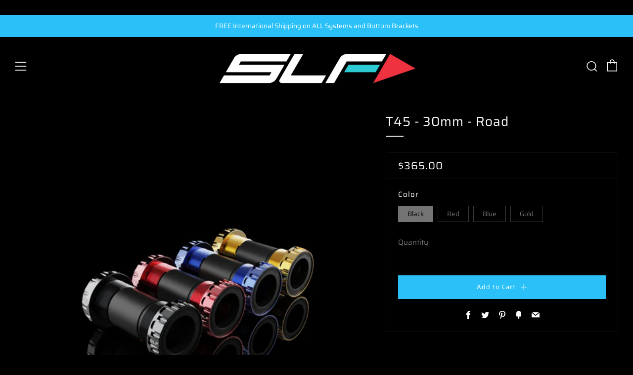

--- FILE ---
content_type: text/javascript
request_url: https://slfmotion.com/cdn/shop/t/22/assets/theme.js?v=5302604908908528611735536497
body_size: 14103
content:
(function(){if(typeof window.CustomEvent=="function")return!1;function CustomEvent2(event,params){params=params||{bubbles:!1,cancelable:!1,detail:void 0};var evt=document.createEvent("CustomEvent");return evt.initCustomEvent(event,params.bubbles,params.cancelable,params.detail),evt}CustomEvent2.prototype=window.Event.prototype,window.CustomEvent=CustomEvent2})(),typeof theme>"u"&&(theme={});var html=$("html"),body=$("body"),winWidth=$(window).width(),winHeight=$(window).height();theme.mobileBrkp=768,theme.tabletBrkp=981;function generateFireOnViewObserver(callback,threshold){return typeof threshold===void 0&&(threshold=[.1]),window.IntersectionObserver?new IntersectionObserver(function(elements,observer){elements.forEach(function(element){element.isIntersecting&&(callback(element.target),observer.unobserve(element.target))})},{threshold}):null}theme.LibraryLoader=function(){var types={link:"link",script:"script"},status={requested:"requested",loaded:"loaded"},cloudCdn="https://cdn.shopify.com/shopifycloud/",libraries={youtubeSdk:{tagId:"youtube-sdk",src:"https://www.youtube.com/iframe_api",type:types.script},plyr:{tagId:"plyr",src:theme.assets.plyr,type:types.script},plyrShopify:{tagId:"plyr-shopify",src:cloudCdn+"shopify-plyr/v1.0/shopify-plyr-legacy.en.js",type:types.script},plyrShopifyStyles:{tagId:"plyr-shopify-styles",src:cloudCdn+"shopify-plyr/v1.0/shopify-plyr.css",type:types.link},shopifyXr:{tagId:"shopify-model-viewer-xr",src:cloudCdn+"shopify-xr-js/assets/v1.0/shopify-xr.en.js",type:types.script},modelViewerUi:{tagId:"shopify-model-viewer-ui",src:cloudCdn+"model-viewer-ui/assets/v1.0/model-viewer-ui.en.js",type:types.script},modelViewerUiStyles:{tagId:"shopify-model-viewer-ui-styles",src:cloudCdn+"model-viewer-ui/assets/v1.0/model-viewer-ui.css",type:types.link},masonry:{tagId:"masonry",src:theme.assets.masonry,type:types.script},photoswipe:{tagId:"photoswipe",src:theme.assets.photoswipe,type:types.script},fecha:{tagId:"fecha",src:theme.assets.fecha,type:types.script},gmaps:{tagId:"gmaps",src:"https://maps.googleapis.com/maps/api/js?key="+theme.map.key||"",type:types.script},gmapsSettings:{tagId:"gmapsSettings",src:theme.map_settings_url,type:types.script}};function load(libraryName,callback,key){var library=libraries[libraryName];if(library&&library.status!==status.requested){if(callback=callback||function(){},library.status===status.loaded){callback();return}library.status=status.requested;var tag;switch(library.type){case types.script:tag=createScriptTag(library,callback);break;case types.link:tag=createLinkTag(library,callback);break}tag.id=library.tagId,library.element=tag;var firstScriptTag=document.getElementsByTagName(library.type)[0];firstScriptTag.parentNode.insertBefore(tag,firstScriptTag)}}function createScriptTag(library,callback){var tag=document.createElement("script");return tag.src=library.src,tag.addEventListener("load",function(){library.status=status.loaded,callback()}),tag}function createLinkTag(library,callback){var tag=document.createElement("link");return tag.href=library.src,tag.rel="stylesheet",tag.type="text/css",tag.addEventListener("load",function(){library.status=status.loaded,callback()}),tag}return{load}}(),theme.StoreAvailability=function(){var selectors={storeAvailabilityContainer:"[data-store-availability-container]",storeAvailabilityModalProductTitle:"[data-store-availability-modal-product-title]",storeAvailabilityModalVariantTitle:"[data-store-availability-modal-variant-title]"};StoreAvailabilityInit=function(){function StoreAvailability(container){this.container=container}return StoreAvailability.prototype=Object.assign({},StoreAvailability.prototype,{updateContent:function(variantId,productTitle){var variantSectionUrl=theme.routes.rootUrlSlash+"variants/"+variantId+"/?section_id=store-availability";this.container.innerHTML="";var self=this;fetch(variantSectionUrl).then(function(response){return response.text()}).then(function(storeAvailabilityHTML){storeAvailabilityHTML.trim()!==""&&($(".product-single__store-availability-container").html(storeAvailabilityHTML),$(".product-single__store-availability-container").html($(".product-single__store-availability-container").children().html()),self._updateProductTitle(productTitle))})},_updateProductTitle:function(productTitle){var storeAvailabilityModalProductTitle=$(this.container).find(selectors.storeAvailabilityModalProductTitle);storeAvailabilityModalProductTitle.text(productTitle)}}),StoreAvailability}();var storeAvailability;$(".js-product-single-actions").find(selectors.storeAvailabilityContainer).length&&(storeAvailability=new StoreAvailabilityInit(selectors.storeAvailabilityContainer)),storeAvailability&&document.addEventListener("venue:variant:update",function(event){event.detail.variant!==null?($(selectors.storeAvailabilityContainer).show(),storeAvailability.updateContent(event.detail.variant.id,event.detail.product.title)):$(selectors.storeAvailabilityContainer).hide()})},theme.runMap=function(mapElementId){var thisMap=$("#"+mapElementId),thisMapId=thisMap.data("map-id"),thisMapSection=thisMap.data("map-section"),thisMapAddress=thisMap.data("map-address"),thisMapStyle=thisMap.data("map-style"),thisMapPin=thisMap.data("map-pin");function mapInit(mapId,mapSection,mapAddress,mapStyle,mapPin){var geocoder,map;geocoder=new google.maps.Geocoder;var latlng=new google.maps.LatLng(1,1),myOptions={zoom:14,zoomControl:!0,center:latlng,disableDefaultUI:!0,scrollwheel:!1,keyboardShortcuts:!1,styles:window.mapStyles[mapStyle]};map=new google.maps.Map(document.getElementById(mapId),myOptions),geocoder&&geocoder.geocode({address:mapAddress},function(results,status){if(status==google.maps.GeocoderStatus.OK&&status!=google.maps.GeocoderStatus.ZERO_RESULTS){map.setCenter(results[0].geometry.location);var marker=new google.maps.Marker({position:results[0].geometry.location,map,icon:window[mapPin]})}})}mapInit(thisMapId,thisMapSection,thisMapAddress,thisMapStyle,thisMapPin)},theme.homeMapsInitiate=function(mapContainerElement){$(mapContainerElement).find(".js-map-info").hide(),$(mapContainerElement).find(".js-map-info").first().addClass("js-active").show(),$(mapContainerElement).find(".js-map-trigger").first().addClass("js-active");function eachMapInit(mapContainer){$(mapContainer).find(".js-map-replace").appendAround(),$(mapContainer).find(".js-map-ids").each(function(){var thisMapId=$(this).data("map-id");theme.runMap(thisMapId)})}function triggerMapsInitiate(mapsContainer){theme.map.key?theme.LibraryLoader.load("gmaps",function(){theme.LibraryLoader.load("gmapsSettings",function(){eachMapInit(mapsContainer)})}):eachMapInit(mapsContainer)}triggerMapsInitiate(mapContainerElement)},theme.homeMaps=function(){function mapTrigger(){$(document).on("click",".js-map-trigger",function(){var thisItemId=$(this).attr("href"),$thisItem=$(thisItemId),$theseItems=$thisItem.parents(".js-map").find(".js-map-info"),trigger=$(".js-map-trigger"),activeClass="js-active";if($thisItem.hasClass(activeClass)||($theseItems.removeClass(activeClass).slideUp(),$thisItem.addClass(activeClass).slideDown()),$(this).parents(".js-map").find(".js-map-media").removeClass(activeClass),$('.js-map-media[data-map-id="'+thisItemId+'"]').addClass(activeClass),$thisItem.find(".home-map__media-canvas").length){var thisMapId=$thisItem.find(".home-map__media-canvas").attr("id");typeof thisMapId<"u"&&theme.runMap(thisMapId)}return $(this).hasClass(activeClass)||(trigger.removeClass(activeClass),$(this).addClass(activeClass)),!1})}mapTrigger();var homeMapsObserver=generateFireOnViewObserver(theme.homeMapsInitiate),$mapsContainers=$(".js-map");$mapsContainers.length>0&&(homeMapsObserver?$mapsContainers.each(function(){homeMapsObserver.observe(this)}):theme.LibraryLoader.load("gmaps",function(){theme.LibraryLoader.load("gmapsSettings",function(){$mapsContainers.each(function(){theme.homeMapsInitiate(this)})})}))},theme.layoutSliderUpdate=function(sliderElement){var thisSlider=$(sliderElement);function addClassToSlide(){thisSlider.find(".slick-current").addClass("js-slide-seen")}winWidth=$(window).width(),winWidth<theme.mobileBrkp?(thisSlider.removeClass("layout-slider--loading"),thisSlider.not(".slick-initialized").slick({slidesToShow:1,infinite:!1,dots:!0,arrows:!1,centerMode:!0,centerPadding:"30px"}),thisSlider.on("afterChange",addClassToSlide)):thisSlider.hasClass("slick-initialized")&&(thisSlider.slick("unslick"),thisSlider.off("afterChange",addClassToSlide))},theme.layoutSliderInit=function(sliderElement){function updateOnResize(){theme.layoutSliderUpdate(sliderElement)}theme.layoutSliderUpdate(sliderElement),$(window).on("resize",updateOnResize)},theme.layoutSlider=function(sliderClass){if(sliderClass){var $sliderElements=$(sliderClass),layoutSliderObserver=generateFireOnViewObserver(theme.layoutSliderInit);$sliderElements.each(function(){layoutSliderObserver&&!Shopify.designMode?layoutSliderObserver.observe(this):theme.layoutSliderInit(this)})}},theme.productCollSwatch=function(){function createSrcsetString(srcSetWidths,url,originalWidth,originalHeight){if(!srcSetWidths||!url||!originalWidth||!originalHeight)return;const aspectRatio=parseInt(originalHeight,10)/parseInt(originalWidth,10);return srcSetWidths.reduce(function(srcSetString,srcSetWidth){var sizeHeight=Math.floor(srcSetWidth*aspectRatio);return srcSetString=srcSetString+url.replace("{width}",srcSetWidth)+" "+srcSetWidth+"w "+sizeHeight+"h,",srcSetString},"")}$(".product-card__swatch__item").on("click",function(){var currentProduct=$(this).parents(".js-product"),currentProductImage=currentProduct.find(".product-card__img"),variantProductImage=$(this).data("variant-image"),variantProductImageWidth=$(this).data("variant-image-width"),variantProductImageHeight=$(this).data("variant-image-height"),variantUrl=$(this).data("variant-url"),newSrc=variantProductImage.replace("{width}","300"),newSrcset=createSrcsetString([180,360,540,720,900,1080,1296,1512],variantProductImage,variantProductImageWidth,variantProductImageHeight);return currentProductImage.attr("src",newSrc),currentProductImage.attr("width","300"),currentProductImage.attr("height",Math.floor(300*(parseInt(variantProductImageHeight,10)/parseInt(variantProductImageWidth,10)))),currentProductImage.attr("srcset",newSrcset),currentProduct.find(".js-product-link").attr("href",variantUrl),currentProduct.find(".js-product-swatch-item").removeClass("js-active"),$(this).addClass("js-active"),!1})};function onYouTubeIframeAPIReady(){theme.ProductVideo.loadVideos(theme.ProductVideo.hosts.youtube)}theme.ProductVideo=function(){var productCarousel=$(".js-product-slider"),videos={},hosts={html5:"html5",youtube:"youtube"},selectors={productMediaWrapper:"[data-product-media-wrapper]"},attributes={enableVideoLooping:"enable-video-looping",videoId:"video-id"};function init(videoContainer,sectionId){if(videoContainer.length){var videoElement=videoContainer.find("iframe, video")[0],mediaId=videoContainer.data("mediaId");if(videoElement){videos[mediaId]={mediaId,sectionId,host:hostFromVideoElement(videoElement),container:videoContainer,element:videoElement,ready:function(){createPlayer(this)}};var video=videos[mediaId];switch(video.host){case hosts.html5:theme.LibraryLoader.load("plyrShopify",loadVideos.bind(this,hosts.html5)),theme.LibraryLoader.load("plyrShopifyStyles");break;case hosts.youtube:theme.LibraryLoader.load("youtubeSdk");break}}}}function createPlayer(video){if(!video.player){var productMediaWrapper=video.container.closest(selectors.productMediaWrapper),enableLooping=productMediaWrapper.data(attributes.enableVideoLooping);switch(video.host){case hosts.html5:video.player=new Shopify.Plyr(video.element,{controls:["play","progress","mute","volume","play-large","fullscreen"],youtube:{noCookie:!0},loop:{active:enableLooping},hideControlsOnPause:!0,iconUrl:"//cdn.shopify.com/shopifycloud/shopify-plyr/v1.0/shopify-plyr.svg",tooltips:{controls:!1,seek:!0}});break;case hosts.youtube:var videoId=productMediaWrapper.data(attributes.videoId);video.player=new YT.Player(video.element,{videoId,events:{onStateChange:function(event){event.data===0&&enableLooping&&event.target.seekTo(0)}}});break}productCarousel.on("beforeChange",function(event,slick,currentSlide,nextSlide){var thisSectionId=$(this).parents(".section").data("section-id");thisSectionId==video.sectionId&&video.container.data("slide-id")==nextSlide&&document.documentElement.classList.contains("no-touchevents")&&nextSlide!==currentSlide&&setTimeout(function(){video.host===hosts.html5&&video.player.play(),video.host===hosts.youtube&&video.player.playVideo&&video.player.playVideo()},300)}),productCarousel.on("afterChange",function(event,slick,currentSlide){var thisSectionId=$(this).parents(".section").data("section-id");thisSectionId==video.sectionId&&video.container.data("slide-id")!=currentSlide&&(video.host===hosts.html5&&video.player.pause(),video.host===hosts.youtube&&video.player.pauseVideo&&video.player.pauseVideo())}),$(document).on("shopify_xr_launch",function(){video.host===hosts.html5&&video.player.pause(),video.host===hosts.youtube&&video.player.pauseVideo&&video.player.pauseVideo()})}}function hostFromVideoElement(video){return video.tagName==="VIDEO"?hosts.html5:video.tagName==="IFRAME"&&/^(https?:\/\/)?(www\.)?(youtube\.com|youtube-nocookie\.com|youtu\.?be)\/.+$/.test(video.src)?hosts.youtube:null}function loadVideos(host){for(var key in videos)if(videos.hasOwnProperty(key)){var video=videos[key];video.host===host&&video.ready()}}function removeSectionVideos(sectionId){for(var key in videos)if(videos.hasOwnProperty(key)){var video=videos[key];video.sectionId===sectionId&&(video.player&&video.player.destroy(),delete videos[key])}}return{init,hosts,loadVideos,removeSectionVideos}}(),theme.ProductModel=function(){var modelJsonSections={},models={},xrButtons={},productCarousel=$(".js-product-slider"),selectors={mediaGroup:"[data-product-media-group]",xrButton:"[data-shopify-xr]"};function init(modelViewerContainers,sectionId){modelJsonSections[sectionId]={loaded:!1},modelViewerContainers.each(function(index){var $modelViewerContainer=$(this),mediaId=$modelViewerContainer.data("media-id"),$modelViewerElement=$($modelViewerContainer.find("model-viewer")[0]),modelId=$modelViewerElement.data("model-id");if(index===0){var $xrButton=$modelViewerContainer.closest(selectors.mediaGroup).find(selectors.xrButton);xrButtons[sectionId]={$element:$xrButton,defaultId:modelId}}models[mediaId]={modelId,sectionId,$container:$modelViewerContainer,$element:$modelViewerElement}}),window.Shopify.loadFeatures([{name:"shopify-xr",version:"1.0",onLoad:setupShopifyXr},{name:"model-viewer-ui",version:"1.0",onLoad:setupModelViewerUi}]),theme.LibraryLoader.load("modelViewerUiStyles")}function setupShopifyXr(errors){if(!errors){if(!window.ShopifyXR){document.addEventListener("shopify_xr_initialized",function(){setupShopifyXr()});return}for(var sectionId in modelJsonSections)if(modelJsonSections.hasOwnProperty(sectionId)){var modelSection=modelJsonSections[sectionId];if(modelSection.loaded)continue;var $modelJson=$("#ModelJson-"+sectionId);window.ShopifyXR.addModels(JSON.parse($modelJson.html())),modelSection.loaded=!0}window.ShopifyXR.setupXRElements()}}function setupModelViewerUi(errors){if(!errors){for(var key in models)if(models.hasOwnProperty(key)){var model=models[key];model.modelViewerUi||(model.modelViewerUi=new Shopify.ModelViewerUI(model.$element)),setupModelViewerListeners(model)}}}function setupModelViewerListeners(model){var xrButton=xrButtons[model.sectionId];productCarousel.on("beforeChange",function(event,slick,currentSlide,nextSlide){var thisSectionId=$(this).parents(".section").data("section-id");thisSectionId==model.sectionId&&model.$container.data("slide-id")==nextSlide&&(document.documentElement.classList.contains("no-touchevents")&&nextSlide!==currentSlide&&(xrButton.$element.attr("data-shopify-model3d-id",model.modelId),setTimeout(function(){model.modelViewerUi.play()},300)),$(this).slick("slickSetOption","swipe",!1))}),productCarousel.on("beforeChange",function(event,slick,currentSlide,nextSlide){var thisSectionId=$(this).parents(".section").data("section-id");thisSectionId==model.sectionId&&model.$container.data("slide-id")==currentSlide&&model.$container.data("slide-id")!=nextSlide&&(xrButton.$element.attr("data-shopify-model3d-id",xrButton.defaultId),model.modelViewerUi.pause(),$(this).slick("slickSetOption","swipe",!0))}),$(document).on("shopify_xr_launch",function(){model.modelViewerUi.pause()})}function removeSectionModels(sectionId){for(var key in models)if(models.hasOwnProperty(key)){var model=models[key];model.sectionId===sectionId&&delete models[key]}delete modelJsonSections[sectionId]}return{init,removeSectionModels}}(),theme.productMediaInit=function(){$(".product-single__photo__item--video").each(function(index){theme.ProductVideo.init($(this),$(".section--product-single").data("section-id"))}),$(".product-single__photo__item--model").length>0&&theme.ProductModel.init($(".product-single__photo__item--model"),$(".section--product-single").data("section-id"))},theme.homeProductMediaInit=function($element){$element.find("[data-src]").each(function(){var $this=$(this),src=$this.data("src");$this.attr("src",src)}),$element.find(".product-featured__photo__item--video").each(function(index){theme.ProductVideo.init($(this),$(this).parents(".section").data("section-id"))}),$element.find(".js-section__home-product").each(function(index){$(this).has(".product-featured__photo__item--model").length&&theme.ProductModel.init($(this).find(".product-featured__photo__item--model"),$(this).children(".section").data("section-id"))})},theme.productVariantAvailability=function(product,form,thisVariant,cssClass){var productData=product,productOptions=productData.options,productForm=form,variant=thisVariant,selectorClass=cssClass;if(variant!=null){for(var reducedLength=productOptions.length-2,availableVariants=productData.variants.filter(thisVariant2=>thisVariant2.available&&thisVariant2.options.filter(thisOption=>variant.options.includes(thisOption)).length>reducedLength),availableOptions=new Array(productOptions.length),k=0;k<availableOptions.length;k++)availableOptions[k]=[];for(var i=productOptions.length-1;i>=0;i--)for(var i2=availableVariants.length-1;i2>=0;i2--)for(var i3=availableVariants[i2].options.length-1;i3>=0;i3--){var option=availableVariants[i2].options[i3];availableOptions[i3].includes(option)===!1&&availableOptions[i3].push(option)}$(form).find(".product-form__swatch__item").addClass("product-form__swatch__item--disabled");for(var j=availableOptions.length-1;j>=0;j--)if(availableOptions[j].length>0)for(var j2=availableOptions[j].length-1;j2>=0;j2--){var elemCount=j+1,parentElem=$(form).find(".js-product-form-swatch[data-option-index='"+elemCount+"']"),buttonElem=$(parentElem).find(".product-form__swatch__item[data-value='"+availableOptions[j][j2].replace("'","-").replace('"',"-")+"']");$(buttonElem).removeClass("product-form__swatch__item--disabled")}}},theme.productSelect=function(productId,sectionId,cssClass,historyState){var productObj=document.getElementById("ProductJson-"+productId).innerHTML;productObj=JSON.parse(productObj||"{}");var sectionClass=".section--"+sectionId,productSelector=sectionClass+" .js-product-"+productId,selectCallback=function(variant,selector){var productId2=productObj.id,thisSection=document.querySelector(sectionClass),productForm=thisSection.querySelector("#js-product-form--"+productId2);document.dispatchEvent(new CustomEvent("venue:variant:update",{bubbles:!0,detail:{product:productObj,variant,sectionClass}})),theme.productVariantAvailability(productObj,productForm,variant,cssClass);var thisSlider=$(productSelector+" .js-product-slider");function checkSlick(slideToGo){var interval=setInterval(function(){thisSlider.hasClass("slick-initialized")&&(thisSlider.slick("slickGoTo",slideToGo),clearInterval(interval))},100)}if(variant){if(variant.unit_price_measurement){var unitPrice=$(productSelector+" .js-price-unit-price"),unitMeasure=$(productSelector+" .js-price-unit-measure"),unitCurrentPrice=Shopify.formatMoney(variant.unit_price,theme.money_format),unitCurrentMeasure=variant.unit_price_measurement.reference_value===1?variant.unit_price_measurement.reference_unit:variant.unit_price_measurement.reference_value+variant.unit_price_measurement.reference_unit;unitPrice.html('<span class="money">'+unitCurrentPrice+"</span>"),unitMeasure.text(unitCurrentMeasure),$(productSelector+" .js-price-unit-note").css("display","inline-block")}else $(productSelector+" .js-price-unit-note").hide();if(variant.available){if(variant.inventory_management){var qtyLimit=$(productSelector+" .js-price-stock-note").data("qty-limit"),variantQty=$(productSelector+" .js-product-variant-select option[value="+variant.id+"]").data("qty");variantQty<=qtyLimit?($(productSelector+" .js-price-stock-note").show(),$(productSelector+" .js-price-stock-note span").text(variantQty)):$(productSelector+" .js-price-stock-note").hide()}else $(productSelector+" .js-price-stock-note").hide();$(productSelector+" .js-product-add").removeClass("disabled").prop("disabled",!1).find(".js-product-add-text").text(theme.t.add_to_cart),$(productSelector+" .js-product-buttons").removeClass("product-form__add--sold"),variant.compare_at_price>variant.price?($(productSelector+" .js-product-price-number").html('<span class="product-'+cssClass+"__price-number product-"+cssClass+'__price-number--sale"><span class="money">'+Shopify.formatMoney(variant.price,theme.money_format)+"</span></span>"),$(productSelector+" .js-product-price-compare").html('<s class="product-'+cssClass+'__price-compare"><span class="money">'+Shopify.formatMoney(variant.compare_at_price,theme.money_format)+"</span></s>")):($(productSelector+" .js-product-price-number").html('<span class="product-'+cssClass+'__price-number"><span class="money">'+Shopify.formatMoney(variant.price,theme.money_format)+"</span></span>"),$(productSelector+" .js-product-price-compare").empty())}else $(productSelector+" .js-price-stock-note").hide(),$(productSelector+" .js-product-add").addClass("disabled").prop("disabled",!0).find(".js-product-add-text").text(theme.t.sold_out),$(productSelector+" .js-product-buttons").addClass("product-form__add--sold"),variant.compare_at_price>variant.price?($(productSelector+" .js-product-price-number").html('<span class="product-'+cssClass+"__price-number product-"+cssClass+'__price-number--sale"><span class="money">'+Shopify.formatMoney(variant.price,theme.money_format)+"</span></span>"),$(productSelector+" .js-product-price-compare").html('<s class="product-'+cssClass+'__price-compare"><span class="money">'+Shopify.formatMoney(variant.compare_at_price,theme.money_format)+"</span></s>")):($(productSelector+" .js-product-price-number").html('<span class="product-'+cssClass+'__price-number"><span class="money">'+Shopify.formatMoney(variant.price,theme.money_format)+"</span></span>"),$(productSelector+" .js-product-price-compare").empty());if(variant.featured_image!==null)if(variant.featured_image.variant_ids.length>0){var mediaId=variant.featured_media.id,slide=$(productSelector+" .product-"+cssClass+"__photo__item[data-media-id*="+variant.featured_media.id+"]"),slideId=slide.attr("data-slide-id");checkSlick(slideId)}else checkSlick(0)}else $(productSelector+" .js-price-unit-note").hide(),$(productSelector+" .js-price-stock-note").hide(),$(productSelector+" .js-product-price-number").html("&nbsp;"),$(productSelector+" .js-product-price-compare").empty(),$(productSelector+" .js-product-add").addClass("disabled").prop("disabled",!0).find(".js-product-add-text").text(theme.t.unavailable);document.dispatchEvent(new CustomEvent("venue:variant:updated",{bubbles:!0,detail:{product:productObj,variant,sectionClass}}))};$(".js-product-form-swatch :radio").on("change",function(){var optionIndex=$(this).closest(".js-product-form-swatch").attr("data-option-index"),optionValue=$(this).val();$(this).closest("form").find(".single-option-selector").eq(optionIndex-1).val(optionValue).trigger("change");var value=$(this).val(),sub_title=$(this).parents(".js-product-form-swatch").find(".js-swatch-variant-title");sub_title.text(value)}),$(".js-swatch-variant-title").text($(".js-swatch-color-item :radio:checked").val()),productObj.onboarding!==!0&&(new Shopify.OptionSelectors("productSelect-"+sectionId+"-"+productId,{product:productObj,onVariantSelected:selectCallback,enableHistoryState:historyState}),productObj.options.length==1&&productObj.options[0]!="Title"&&$(productSelector+" .selector-wrapper:eq(0)").prepend('<label for="productSelect-option-0">'+productObj.options[0]+"</label>"),productObj.variants.length==1&&productObj.variants[0].title.indexOf("Default")>-1&&($(productSelector+" .selector-wrapper").hide(),$(productSelector+" .swatch").hide()))},theme.eventFeed=function(apiKey,templateId,anchorId,sectionId){var orgUrl="https://www.eventbriteapi.com//v3/users/me/organizations/?token="+apiKey;$.getJSON(orgUrl,function(data){}).done(function(data){var orgId=data.organizations[0].id,eventsUrl="https://www.eventbriteapi.com//v3/organizations/"+orgId+"/events/?token="+apiKey+"&expand=venue&status=live";$.getJSON(eventsUrl,function(data2){var template=$(templateId).html(),compile=Handlebars.compile(template)(data2);$(anchorId).append(compile),theme.layoutSlider(".js-layout-slider-"+sectionId),$("body").data("anim-load")&&(sr.reveal(".section--"+sectionId+" .section__link",{distance:0}),sr.reveal(".section--"+sectionId+" .home-event__item",{interval:theme.intervalValue}))}),theme.LibraryLoader.load("fecha",fechaHelper);function fechaHelper(){Handlebars.registerHelper("formatDate",function(date){return fecha.format(new Date(date),"ddd, DD MMM, HH:mm")})}Handlebars.registerHelper("each_upto",function(ary,max,options){if(!ary||ary.length===0)return options.inverse(this);for(var result=[],i=0;i<max&&i<ary.length;++i)result.push(options.fn(ary[i]));return result.join("")})})},theme.homeMainCarouselInit=function(carousel){var $carousel=$(carousel),currWinWidth=$(window).width(),mobileCond=currWinWidth>=1;function loadVideos(thisCarousel){var players=$(thisCarousel).find(".js-home-carousel-video-data");function onReadyVideo(event){event.target.mute(),theme.videoSize(event.target.h),$(event.target.h).parents(".slick-slide").hasClass("slick-active")&&(event.target.playVideo(),setTimeout(function(){$(event.target.h).parent().addClass("js-loaded")},800))}function onChangeVideo(event){event.data===YT.PlayerState.ENDED&&event.target.playVideo()}for(var i=0;i<players.length;i++)window[players[i].getAttribute("data-player-id")]=new YT.Player(players[i],{videoId:players[i].getAttribute("data-video-id"),host:"https://www.youtube-nocookie.com",playerVars:{iv_load_policy:3,modestbranding:1,playsinline:1,cc_load_policy:0,fs:0,autoplay:1,mute:1,controls:0,showinfo:0,wmode:"opaque",quality:"hd720",branding:0,autohide:0,rel:0},events:{onReady:onReadyVideo,onStateChange:onChangeVideo}})}$carousel.on("init",function(event,slick){if($carousel.closest(".home-carousel-wrapper").removeClass(function(index,className){var newClasses=(className.match(/\bhome-carousel-wrapper--loading\S*/g)||[]).join(" ");return newClasses}),$carousel.removeClass("home-carousel--loading"),$carousel.removeClass("home-carousel--image--loading"),$carousel.find(".js-home-carousel-video--yt").length&&mobileCond&&(typeof YT>"u"?$.getScript("https://www.youtube.com/iframe_api").done(function(){var interval=setInterval(function(){typeof YT.Player=="function"&&(loadVideos($carousel),clearInterval(interval))},100)}):loadVideos($carousel)),$carousel.find(".js-home-carousel-video--self").length&&$carousel.find("[data-slide-id='0']").find(".js-home-carousel-video--self").length){var $selfVideo=$carousel.find("[data-slide-id='0']").find(".js-home-carousel-video--self");setTimeout(function(){$selfVideo.addClass("js-loaded")},300)}$(this).find(".slick-active").addClass("js-slide-active")}),$carousel.on("afterChange",function(event,slick,currentSlide){if(mobileCond){var $currentSlideElement=$carousel.find("[data-slide-id='"+currentSlide+"']");if($currentSlideElement.find(".js-home-carousel-video--yt").length){var dataPlayerId=$(this).find(".slick-active .js-home-carousel-video-data").attr("data-player-id");window[dataPlayerId].B?window[dataPlayerId].playVideo():setTimeout(function(){window[dataPlayerId].playVideo()},1e3);var thisYTVideo=$(this).find(".slick-active .js-home-carousel-video");setTimeout(function(){thisYTVideo.addClass("js-loaded")},800)}if($currentSlideElement.find(".js-home-carousel-video--self").length){var $selfVideo=$carousel.find(".slick-active .js-home-carousel-video");setTimeout(function(){$selfVideo.addClass("js-loaded")},300)}}$carousel.find(".slick-slide").removeClass("js-slide-active"),$carousel.find(".slick-active").addClass("js-slide-active")}),$carousel.on("setPosition",function(){window.sr&&window.sr.delegate()}),$carousel.not(".slick-initialized").slick({accessibility:!0,ariaPolite:!1,slidesToShow:1,slidesToScroll:1,infinite:!0,dots:!0,fade:!0,cssEase:"linear",adaptiveHeight:!0,prevArrow:'<div class="home-carousel__nav home-carousel__nav--prev"><i class="icon icon--left-t"></i></div>',nextArrow:'<div class="home-carousel__nav home-carousel__nav--next"><i class="icon icon--right-t"></i></div>'})},theme.homeMainCarousel=function(){var $carousels=$(".js-home-carousel"),homeMainCarouselObserver=generateFireOnViewObserver(theme.homeMainCarouselInit);homeMainCarouselObserver&&!Shopify.designMode?$carousels.each(function(){homeMainCarouselObserver.observe(this)}):$carousels.each(function(){theme.homeMainCarouselInit(this)});var videoResizeTimer;$(window).on("resize",function(){winWidth=$(window).width(),clearTimeout(videoResizeTimer),videoResizeTimer=setTimeout(function(){theme.videoSize($(".js-home-carousel-video-data"))},500)})},theme.videoSize=function(video){var iframe=$(video),origHeight=iframe.attr("height"),origWidth=iframe.attr("width"),parentHeight=iframe.parent().height(),parentWidth=iframe.parent().width(),newHeight=parentWidth/origWidth*origHeight,newWidth=parentHeight/origHeight*origWidth;parentHeight<newHeight?iframe.css({width:parentWidth+"px",height:newHeight+120+"px",top:(parentHeight-newHeight)/2-60+"px",left:0}):iframe.css({width:newWidth+"px",height:parentHeight+120+"px",left:(parentWidth-newWidth)/2+"px",top:"-60px"})},theme.homeVideoGalleryPlayers=[],theme.homeVideoGalleryInit=function(videoStageElement){var $videoStage=$(videoStageElement);function vimeoThumbs(){var i=0,$vimeoThumbs=$videoStage.parent().find(".js-vimeo-thumb"),$vimeoPlaceholder=$videoStage.find(".js-vimeo-placeholder");function next(){if(i<$vimeoThumbs.length){thisThumb=$vimeoThumbs[i];var vimeoID2=$(thisThumb).attr("data-video-id");$.ajax({url:"https://vimeo.com/api/oembed.json?url=https://vimeo.com/"+vimeoID2,dataType:"json",complete:function(data){$(thisThumb).attr("src",data.responseJSON.thumbnail_url),$(thisThumb).css("opacity","1"),i++,next()}})}}if(next(),$vimeoPlaceholder.length>0){var vimeoID=$vimeoPlaceholder.attr("data-video-id");$.ajax({url:"https://vimeo.com/api/oembed.json?url=https://vimeo.com/"+vimeoID,dataType:"json",success:function(data){var img=data.thumbnail_url.split("_")[0]+"_1280.jpg";$vimeoPlaceholder.attr("src",img),$vimeoPlaceholder.css("opacity","1")}})}}vimeoThumbs(),$videoStage.find(".js-lazy-iframe").each(function(){$(this).attr("src",$(this).data("src")).removeAttr("data-src")}),theme.LibraryLoader.load("plyr",function(){theme.LibraryLoader.load("plyrShopifyStyles",function(){$videoStage.find(".js-home-video-player").each(function(){var video=this,videoId=$(video).attr("id");window[videoId]=new Plyr(video,{controls:["play","progress","mute","volume","fullscreen"],youtube:{noCookie:!0},loop:{active:!1},hideControlsOnPause:!0,iconUrl:"//cdn.shopify.com/shopifycloud/shopify-plyr/v1.0/shopify-plyr.svg",tooltips:{controls:!1,seek:!0}}),theme.homeVideoGalleryPlayers.push(window[videoId])})})})},theme.homeVideoGallery=function(){var $videos=$(".js-home-video-stage"),homeVideoGalleryObserver=generateFireOnViewObserver(theme.homeVideoGalleryInit);$videos.length>0&&(homeVideoGalleryObserver&&!Shopify.designMode?$videos.each(function(){homeVideoGalleryObserver.observe(this)}):$videos.each(function(){theme.homeVideoGalleryInit(this)})),$(document).on("click",".js-home-video-placeholder-trigger",function(e){e.preventDefault();var triggerTarget=$(this).attr("href"),triggerId=$(this).attr("href").replace(/#/,"");$(this).parent(".js-home-video-placeholder").addClass("js-hidden"),theme.homeVideoGalleryPlayers.forEach(function(instance){instance.pause()}),window["home_player_"+triggerId].play(),$(".home-video__stage-video .plyr__controls").css("display","flex")}),$(document).on("click",".js-home-video-trigger",function(e){e.preventDefault();var triggerId=$(this).attr("href").replace(/#/,""),triggerTarget="#js-home-video-"+triggerId,sectionPlaceholder=$(this).parents(".home-video").find(".js-home-video-placeholder");sectionPlaceholder.addClass("js-hidden"),$(this).parents(".home-video").find(".js-home-video").removeClass("js-active"),$(triggerTarget).addClass("js-active"),theme.homeVideoGalleryPlayers.forEach(function(instance){instance.pause()}),$(this).parent().hasClass("js-paused")?(window["home_player_"+triggerId].play(),$(this).parent().removeClass("js-paused")):$(this).parent().hasClass("js-active")?$(this).parent().addClass("js-paused"):window["home_player_"+triggerId].play(),$(".js-home-video-trigger").parent().removeClass("js-active"),$(".js-home-video-trigger").parent().removeClass("js-init"),$(this).parent().addClass("js-active")})},theme.masonryLayout=function(){document.querySelector(".o-layout--masonry")!==null&&theme.LibraryLoader.load("masonry",masonryInit);function masonryInit(){$(".o-layout--masonry").imagesLoaded().always(function(instance){$(".o-layout--masonry").masonry({itemSelector:".o-layout__item",transitionDuration:0}),window.sr&&window.sr.delegate()}).progress(function(instance,image){$(".o-layout--masonry").masonry({itemSelector:".o-layout__item",transitionDuration:0}),window.sr&&window.sr.delegate()})}},theme.animFade=function(){$("body").data("anim-fade")&&($('a[href^="#"], a[target="_blank"], a[href^="mailto:"], a[href^="tel:"], a[href*="youtube.com/watch"], a[href*="youtu.be/"]').each(function(){$(this).addClass("js-no-transition")}),(navigator.userAgent.match(/Version\/[\d\.]+.*Safari/)||navigator.userAgent.match(/Firefox\/([0-9]+)\./))&&$("a").on("click",function(){window.setTimeout(function(){$("body").removeClass("js-theme-unloading")},1200)}),$("a:not(.js-no-transition, .js-header-sub-link-a, .js-header-sub-t-a)").on("click",function(e){if(e.metaKey)return!0;e.preventDefault(),$.magnificPopup.close(),$("body").addClass("js-theme-unloading");var src=$(this).attr("href");window.setTimeout(function(){location.href=src},50)}))},theme.animScroll=function(){if($("body").data("anim-load")){theme.intervalStyle={},$("body").data("anim-interval-style")=="fade_down"?theme.intervalStyle="-20px":$("body").data("anim-interval-style")=="fade_up"?theme.intervalStyle="20px":theme.intervalStyle="0",theme.intervalValue={},$("body").data("anim-interval")?theme.intervalValue=100:theme.intervalValue=0;var config={viewFactor:.1,duration:600,distance:theme.intervalStyle,scale:1,delay:0,mobile:!0,useDelay:"once",beforeReveal:function(el){$(el).addClass("js-sr-loaded")}};window.sr=new ScrollReveal(config),sr.reveal(".section__title",{distance:"5px"}),sr.reveal(".section__title-desc",{distance:0,delay:100}),sr.reveal(".newsletter, .section__link, .account",{distance:0}),sr.reveal(".product-card-top, .collection-list__item",{interval:theme.intervalValue}),sr.reveal(".cart .section__title",{distance:"20px"}),sr.reveal(".cart__content",{distance:0,delay:100}),sr.reveal(".search-page .section__title",{distance:"20px"}),sr.reveal(".search-page__form, .search-page__info, .search-page-pagination",{distance:0,delay:100}),sr.reveal(".search-page .product-card-top, .search-grid-item",{interval:theme.intervalValue,delay:0}),sr.reveal(".blog",{delay:100,interval:theme.intervalValue}),sr.reveal(".blog-page__tags, .blog-pagination",{distance:0,delay:100}),sr.reveal(".blog-page .section__title",{distance:"20px"}),sr.reveal(".article .section__title",{distance:"20px"}),sr.reveal(".article__date",{distance:"-10px",delay:200}),sr.reveal(".article__featured-media, .article__content",{distance:0,delay:100}),sr.reveal(".article__meta, .article-paginate",{distance:0}),sr.reveal(".collection__header-info__title",{distance:"20px"}),sr.reveal(".collection .product-card-top",{interval:theme.intervalValue}),sr.reveal(".collection__header-media, .collection__header-info__text, .collection-empty, .collection-pagination, .collection__filters-active",{distance:0,delay:100}),sr.reveal(".list-collections .section__title",{distance:"20px"}),sr.reveal(".list-collections .collection-list__item",{interval:theme.intervalValue,delay:100}),sr.reveal(".product-single__title-text",{distance:"20px"}),sr.reveal(".product-single__title-desc, .breadcrumb, .product-single__photos, .product-single__content, .product-single--minimal .product-single__content-text",{distance:0,delay:100,useDelay:"onload"}),sr.reveal(".page .section__title",{distance:"20px"}),sr.reveal(".faq__cta",{distance:0,delay:100}),sr.reveal(".faq__accordion",{distance:0,delay:200}),sr.reveal(".faq__category__title",{distance:0}),sr.reveal(".page__contact-form",{distance:0,delay:100}),sr.reveal(".home-carousel .section__title",{distance:0}),sr.reveal(".home-image-grid__item",{interval:theme.intervalValue}),sr.reveal(".home-promo__box"),sr.reveal(".home-intro",{distance:0}),sr.reveal(".home-intro__media, .home-intro__text, .home-intro__video, .home-intro__link-wrap"),sr.reveal(".home-logo-list__items",{distance:0}),sr.reveal(".home-testimonials",{distance:0}),sr.reveal(".product-featured__photo-wrapper",{distance:0,delay:100}),sr.reveal(".home-event__item",{interval:theme.intervalValue}),sr.reveal(".home-delivery",{distance:0}),sr.reveal(".home-delivery__content",{distance:theme.intervalStyle}),sr.reveal(".home-map__items"),sr.reveal(".home-rich-text__content",{distance:0,delay:100}),sr.reveal(".home-inline__item",{interval:theme.intervalValue}),sr.reveal(".home-video__stage, .home-video__items",{distance:0}),sr.reveal(".home-custom__item",{interval:theme.intervalValue})}},theme.thumbsCarousel=function(){function resizeProductBg($sliderElement,newPhotoHeight){if($(".product-single").hasClass("product-single--classic")){var $productBg=$(".js-product-bg");$productBg.hasClass("js-product-bg--full")?heightFraction=1:heightFraction=.55;var photoHeight=newPhotoHeight||$sliderElement.find(".slick-list").height(),thumbsHeight=0,$sliderDots=$(".js-product-slider-nav .slick-dots");$sliderDots.length&&(thumbsHeight=$sliderDots.outerHeight(!0));var breadcrumbHeight=0,$breadcrumbs=$(".js-breadcrumb");$breadcrumbs.length&&(breadcrumbHeight=$breadcrumbs.outerHeight(!0));var viewInSpaceBtnHeight=0,$viewInSpaceBtn=$(".js-product-view-in-space-btn");$viewInSpaceBtn.length>0&&!$viewInSpaceBtn.is("[data-shopify-xr-hidden]")&&(viewInSpaceBtnHeight=$viewInSpaceBtn.outerHeight(!0));var newPhotoBgScale=(photoHeight*heightFraction+thumbsHeight+breadcrumbHeight+viewInSpaceBtnHeight+60)/$productBg.height();$productBg.css("transform","scaleY("+newPhotoBgScale+")")}}function initiateSlick($sliderElement){$sliderElement.on("init",function(){var $sliderWrapper=$sliderElement.parent();$sliderWrapper.removeClass("product-single__photos--loading"),$sliderWrapper.find(".product-single__photo__nav").removeClass("product-single__photo__nav--loading"),$sliderElement.removeClass("product-single__photo--loading"),resizeProductBg($sliderElement)}),$sliderElement.slick({focusOnSelect:!0,accessibility:!0,ariaPolite:!1,slidesToShow:1,slidesToScroll:1,infinite:!1,arrows:!0,dots:!0,swipe:!0,fade:!0,adaptiveHeight:!0,speed:300,cssEase:"ease",lazyLoad:"progressive",prevArrow:'<div class="product-single__photo__nav__item product-single__photo__nav__item--prev"><i class="icon icon--left-l"></i></div>',nextArrow:'<div class="product-single__photo__nav__item product-single__photo__nav__item--next"><i class="icon icon--right-l"></i></div>',customPaging:function(slider,i){return'<button><div class="product-single__photo-thumbs__item">'+$(".js-product-single-thumbs div:nth-child("+(i+1)+")").html()+"</div></button>"},appendDots:$sliderElement.parent().find(".js-product-slider-nav-dots"),responsive:[{breakpoint:768,settings:{appendArrows:$sliderElement.parent().find(".js-product-slider-nav")}}]}).on("beforeChange",function(event,slick,currentSlide,nextSlideIndex){resizeProductBg($sliderElement,$($sliderElement.find(".slick-slide")[nextSlideIndex]).height())})}$(".js-section__product-single .js-product-slider").not(".slick-initialized").each(function(){var $sliderElement=$(this),$firstSliderImage=$sliderElement.find(".product-single__photo__wrapper").first().find("img").first();$firstSliderImage.length>0?$firstSliderImage.one("load",function(){initiateSlick($sliderElement)}).each(function(){this.complete&&$(this).trigger("load")}):$(function(){initiateSlick($sliderElement)})})},theme.logoCarouselUpdate=function(element){var $carousel=$(element),winWidth2=$(window).width(),slideCount=$carousel.data("carouselCount"),desktop2=$carousel.data("carouselDesktop"),mobile2=$carousel.data("carouselMobile");function logoCarouselInitFull($carousel2,slideCount2){$carousel2.not(".slick-initialized").slick({slidesToShow:slideCount2,slidesToScroll:slideCount2,arrows:!0,dots:!0,fade:!1,adaptiveHeight:!1,speed:300,cssEase:"ease",lazyLoad:"progressive",prevArrow:'<div class="home-logo-list-carousel__nav home-logo-list-carousel__nav--prev"><i class="icon icon--left-l"></i></div>',nextArrow:'<div class="home-logo-list-carousel__nav home-logo-list-carousel__nav--next"><i class="icon icon--right-l"></i></div>',responsive:[{breakpoint:theme.mobileBrkp,settings:{swipeToSlide:!0,variableWidth:!0,slidesToShow:1,slidesToScroll:1}}]})}function logoCarouselInitDesk($carousel2,slideCount2){$carousel2.not(".slick-initialized").slick({slidesToShow:slideCount2,slidesToScroll:slideCount2,arrows:!0,dots:!0,fade:!1,adaptiveHeight:!1,speed:300,cssEase:"ease",lazyLoad:"progressive",prevArrow:'<div class="home-logo-list-carousel__nav home-logo-list-carousel__nav--prev"><i class="icon icon--left-l"></i></div>',nextArrow:'<div class="home-logo-list-carousel__nav home-logo-list-carousel__nav--next"><i class="icon icon--right-l"></i></div>'})}function logoCarouselInitMobile($carousel2){$carousel2.not(".slick-initialized").slick({slidesToShow:1,slidesToScroll:1,swipeToSlide:!0,variableWidth:!0,arrows:!1,dots:!0,fade:!1,adaptiveHeight:!1,speed:300,cssEase:"ease",lazyLoad:"progressive"})}$carousel.removeClass("home-logo-list-carousel--loading"),desktop2&&mobile2?logoCarouselInitFull($carousel,slideCount):desktop2?winWidth2>=theme.mobileBrkp?logoCarouselInitDesk($carousel,slideCount):$carousel.hasClass("slick-initialized")&&$carousel.slick("unslick"):mobile2&&(winWidth2<theme.mobileBrkp?logoCarouselInitMobile($carousel):$carousel.hasClass("slick-initialized")&&$carousel.slick("unslick"))},theme.logoCarouselInit=function(element){theme.logoCarouselUpdate(element),$(window).on("resize",function(){theme.logoCarouselUpdate(element)})},theme.logoCarousel=function(){var $carousels=$(".js-home-logo-list-carousel"),logoCarouselObserver=generateFireOnViewObserver(theme.logoCarouselInit);$carousels.length>0&&$carousels.each(function(){var carousel=this;logoCarouselObserver&&!Shopify.designMode?logoCarouselObserver.observe(carousel):theme.logoCarouselInit(carousel)})},theme.testimonialsCarouselUpdate=function(carouselElement){winWidth=$(window).width();var $carousel=$(carouselElement);desktop=$carousel.data("carouselDesktop"),mobile=$carousel.data("carouselMobile"),$carousel.removeClass("home-testimonials-carousel--loading");function initCarousel($carouselElement){$carouselElement.not(".slick-initialized").slick({slidesToShow:1,slidesToScroll:1,arrows:!0,dots:!0,fade:!1,adaptiveHeight:!1,speed:300,cssEase:"ease",lazyLoad:"progressive",prevArrow:'<div class="home-testimonials-carousel__nav home-testimonials-carousel__nav--prev"><i class="icon icon--left-l"></i></div>',nextArrow:'<div class="home-testimonials-carousel__nav home-testimonials-carousel__nav--next"><i class="icon icon--right-l"></i></div>'})}desktop&&mobile?initCarousel($carousel):desktop?winWidth>=theme.mobileBrkp?initCarousel($carousel):$carousel.hasClass("slick-initialized")&&$carousel.slick("unslick"):mobile&&(winWidth<theme.mobileBrkp?initCarousel($carousel):$carousel.hasClass("slick-initialized")&&$carousel.slick("unslick"))},theme.testimonialsCarouselInit=function(carouselElement){theme.testimonialsCarouselUpdate(carouselElement),$(window).on("resize",function(){theme.testimonialsCarouselUpdate(carouselElement)})},theme.testimonialsCarousel=function(){var carousels=$(".js-home-testimonials-carousel"),testimonialsCarouselObserver=generateFireOnViewObserver(theme.testimonialsCarouselInit);carousels.each(function(){var carousel=this;testimonialsCarouselObserver&&!Shopify.designMode?testimonialsCarouselObserver.observe(carousel):theme.testimonialsCarouselInit(carousel)})},theme.headerScrollUp=function(){function hasScrolled(){var st=$(this).scrollTop();Math.abs(lastScrollTop-st)<=delta||(st>lastScrollTop&&st>navbarHeight?$(body).removeClass("header-down").addClass("header-up"):$(body).removeClass("header-up").addClass("header-down"),lastScrollTop=st)}if($(".js-header").hasClass("js-header-scroll")){var didScroll,lastScrollTop=0,delta=5,navbarHeight=$(".js-header").outerHeight()+50;$(window).on("scroll",function(event){didScroll=!0}),setInterval(function(){$(".js-header").hasClass("js-header-scroll")&&didScroll&&(hasScrolled(),didScroll=!1)},250)}},theme.accordion=function(){for(var item=$(".js-accordion-info"),trigger=$(".js-accordion-trigger"),items=item.hide(),activeClass="js-active",defaultOpenClass="js-accordion-trigger-default-open",i=trigger.length-1;i>=0;i--)if($(trigger[i]).hasClass(defaultOpenClass)){var thisItem=$(trigger[i]).attr("href");$(thisItem).addClass(activeClass).stop().slideDown(),$(trigger[i]).addClass(activeClass).attr("aria-expanded","true")}trigger.on("click",function(){var thisItem2=$(this).attr("href");if(setTimeout(function(){$(".js-product-single-box").trigger("resize")},400),$(this).hasClass("js-accordion-scroll")){var outsideAccordion=$(".js-accordion").find("[href='"+$(this).attr("href")+"']");return $(".js-header").hasClass("js-header-sticky")?scrollOffset=$(".js-header").outerHeight()+18:scrollOffset=18,$("html,body").animate({scrollTop:outsideAccordion.offset().top-scrollOffset},800),$(thisItem2).addClass(activeClass).stop().slideDown(),outsideAccordion.addClass(activeClass),!1}return $(thisItem2).hasClass(activeClass)?($(this).removeClass(activeClass).attr("aria-expanded","false"),$(thisItem2).removeClass(activeClass).stop().slideUp()):($(thisItem2).addClass(activeClass).stop().slideDown(),$(this).addClass(activeClass).attr("aria-expanded","true")),!1})},theme.scrollToDiv=function(){$(".js-scroll-id").on("click",function(e){var thisId=$(this).attr("href");return $(".js-header").hasClass("js-header-sticky")?scrollOffset=$(".js-header").outerHeight()+18:scrollOffset=18,$("html,body").animate({scrollTop:$(thisId).offset().top-scrollOffset},800),!1})},theme.localizeToggle=function(){var box=$(".js-localize-box"),trigger=$(".js-localize-trigger"),item=$(".js-localize-item"),activeClass="js-active";item.on("click",function(){var value=$(this).data("value");return $(this).parents(".js-localize-wrapper").find("[data-disclosure-input]").val(value),$(this).parents("form").trigger("submit"),!1}),trigger.on("click",function(){var thisTarget=$(this).parents(".js-localize-wrapper").find(box);return $(this).hasClass(activeClass)?($(this).removeClass(activeClass).attr("aria-expanded","false"),$(thisTarget).removeClass(activeClass)):(box.removeClass(activeClass),trigger.removeClass(activeClass).attr("aria-expanded","false"),$(thisTarget).addClass(activeClass),$(this).addClass(activeClass).attr("aria-expanded","true")),!1}),box.on("focusin",function(){$(this).addClass(activeClass),$(this).parents(".js-localize-wrapper").find(trigger).addClass(activeClass).attr("aria-expanded","true")}).on("focusout",function(){$(this).removeClass(activeClass),$(this).parents(".js-localize-wrapper").find(trigger).removeClass(activeClass).attr("aria-expanded","false")}),$(document).on("click",function(e){!box.is(e.target)&&box.has(e.target).length===0&&(box.removeClass(activeClass),trigger.removeClass(activeClass).attr("aria-expanded","false"))})},theme.headerNav=function(){var link=$(".js-header-sub-link"),tLink=$(".js-header-sub-t-link"),linkA=$(".js-header-sub-link-a"),tLinkA=$(".js-header-sub-t-a"),activeClass="js-active",headerNavs=$(".js-heaver-navs"),mobileDraw=$(".js-mobile-draw-icon"),searchDraw=$(".js-search-draw-icon"),cartDraw=$(".js-cart-draw-icon"),primaryNav=$(".js-primary-nav"),secondaryNav=$(".js-secondary-nav"),logoImg=$(".js-main-logo");function updateHeaderNav(){winWidth=$(window).width();var navsWidth=headerNavs.width(),primaryWidth=primaryNav.width(),secondaryWidth=secondaryNav.width(),navSpace=navsWidth/2-logoImg.width()/2;winWidth>=theme.mobileBrkp?$(".js-header").hasClass("header--center")?($(".js-header").removeClass("header--inline-icons"),mobileDraw.hide(),searchDraw.hide(),cartDraw.hide()):navSpace<primaryWidth||navSpace<secondaryWidth?($(".js-header").removeClass("header--inline-icons"),mobileDraw.show(),searchDraw.show(),cartDraw.show(),primaryNav.hide(),secondaryNav.hide()):(mobileDraw.hide(),searchDraw.hide(),cartDraw.hide(),primaryNav.show(),secondaryNav.show()):(mobileDraw.show(),searchDraw.show(),cartDraw.show())}updateHeaderNav(),link.on("focusin",function(){$(this).addClass(activeClass),$(this).find(linkA).attr("aria-expanded","true")}).on("focusout",function(){link.removeClass(activeClass),$(this).find(linkA).attr("aria-expanded","false")}),tLink.on("focusin",function(){tLink.removeClass(activeClass),tLinkA.attr("aria-expanded","false"),$(this).addClass(activeClass),$(this).find(tLinkA).attr("aria-expanded","true")}),link.on("mouseout",function(){$(this).removeClass(activeClass)}),tLink.on("mouseout",function(){$(this).removeClass(activeClass)}),$(".header--parent-disabled .js-header-sub-link-a, .header--parent-disabled .js-header-sub-t-a").on("click",function(e){e.preventDefault()}),$(window).on("resize",updateHeaderNav),tLink.on("mouseover focusin",function(){var subNavT=$(this).find(".js-nav-sub-t"),ofsNo=winWidth-(subNavT.offset().left+subNavT.width());ofsNo<1&&(subNavT.css("right","179px"),subNavT.css("left","auto"))})},theme.homeFeaturedProductInit=function(productElement){var $element=$(productElement);$element.on("init",function(){$element.removeClass("product-featured__photo--loading")}),$element.slick({slidesToShow:1,slidesToScroll:1,accessibility:!0,ariaPolite:!1,arrows:!0,dots:!0,fade:!0,adaptiveHeight:!0,infinite:!1,swipe:!0,speed:300,cssEase:"ease",prevArrow:'<div class="product-featured__photo__nav__item product-featured__photo__nav__item--prev"><i class="icon icon--left"></i></div>',nextArrow:'<div class="product-featured__photo__nav__item product-featured__photo__nav__item--next"><i class="icon icon--right"></i></div>',appendDots:$element.parent().find(".js-product-slider-nav-dots"),appendArrows:$element.parent().find(".js-product-slider-nav")}),theme.homeProductMediaInit($element)},theme.homeFeaturedProduct=function(){var $homeFeatureProducts=$(".js-section__home-product .js-product-slider").not(".slick-initialized"),homeFeaturedProductObserver=generateFireOnViewObserver(theme.homeFeaturedProductInit);$homeFeatureProducts.each(function(){var product=this;homeFeaturedProductObserver&&!Shopify.designMode?homeFeaturedProductObserver.observe(product):theme.homeFeaturedProductInit(product)})},theme.triggerActive=function(){var trigger=$(".js-toggle-trigger"),activeClass="js-active";trigger.on("click",function(e){var thisTarget=$(this).attr("href");$(this).hasClass(activeClass)?($(this).removeClass(activeClass),$(thisTarget).removeClass(activeClass),$(this).parent().attr("aria-expanded","false")):($(this).addClass(activeClass),$(thisTarget).addClass(activeClass),$(this).parent().attr("aria-expanded","true")),e.preventDefault()})},theme.homeSectionMargin=function(){$(".main .shopify-section").each(function(){var thisSection=$(this).find(".section");thisSection.removeAttr("style"),thisSection.hasClass("section--has-bg")&&$(this).next().find(".section").is(".section--full-bg.section--has-bg")&&thisSection.css("margin-bottom","0")})},theme.ageCheckerCookie=function(){var ageCookie="age-checked";$(".js-age-draw").data("age-check-enabled")&&typeof Cookies<"u"&&Cookies(ageCookie)!=="1"&&theme.mfpOpen("age"),$(".js-age-close").on("click",function(e){Cookies(ageCookie,"1",{expires:14,path:"/"}),$.magnificPopup.close(),e.preventDefault()})},theme.promoPopCookie=function(){var promoCookie="promo-showed",promoDelay=$(".js-promo-pop").data("promo-delay"),promoExpiry=$(".js-promo-pop").data("promo-expiry");$(".js-promo-pop").data("promo-enabled")&&typeof Cookies<"u"&&Cookies(promoCookie)!=="1"&&setTimeout(function(){theme.promoPop("open")},promoDelay),$(".js-promo-pop-close").on("click",function(e){Cookies(promoCookie,"1",{expires:promoExpiry,path:"/"}),theme.promoPop("close"),e.preventDefault()})},theme.footerTweet=function(){var twtEnable=$(".js-footer-tweet").data("footer-tweet-enable");if(twtEnable){var twtUsername=$(".js-footer-tweet").data("footer-tweet-user").substring(1);window.twttr=function(d,s,id){var js,fjs=d.getElementsByTagName(s)[0],t=window.twttr||{};return d.getElementById(id)||(js=d.createElement(s),js.id=id,js.src="https://platform.twitter.com/widgets.js",fjs.parentNode.insertBefore(js,fjs),t._e=[],t.ready=function(f){t._e.push(f)}),t}(document,"script","twitter-wjs"),twttr.ready(function(){twttr.widgets.createTimeline({sourceType:"profile",screenName:twtUsername},document.getElementById("footer-tweet"),{tweetLimit:1}).then(function(data){var tweetText=$(data).contents().find(".timeline-Tweet-text").html();$(".js-footer-tweet-text").html(tweetText)})})}},theme.mfpOpen=function(popup){var closeBtn='<button title="Close (Esc)" type="button" class="mfp-close mfp-close--custom js-close-mfp" aria-label="close"><i class="icon icon--close"></i></button>';switch(popup){case"cart":theme.cart_ajax&&(theme.cart_type=="modal"?$.magnificPopup.open({items:{src:".js-cart-draw"},type:"inline",mainClass:"mfp-medium",fixedContentPos:!0,midClick:!0,closeMarkup:closeBtn,removalDelay:200}):$.magnificPopup.open({items:{src:".js-cart-draw"},type:"inline",alignTop:!0,mainClass:"mfp-notification",fixedContentPos:!1,midClick:!0,closeMarkup:closeBtn,removalDelay:200,closeOnBgClick:!1,callbacks:{open:function(item){var thisPopup=$.magnificPopup.instance;setTimeout(function(){thisPopup.isOpen&&thisPopup.close()},4e3)}}}));break;case"search":$.magnificPopup.open({items:{src:".js-search-draw"},type:"inline",mainClass:"mfp-medium",fixedContentPos:!0,focus:".js-search-input",closeMarkup:closeBtn,removalDelay:200});break;case"age":$.magnificPopup.open({items:{src:".js-age-draw"},type:"inline",mainClass:"mfp-dark",fixedContentPos:!0,modal:!0,showCloseBtn:!1,removalDelay:200});break;case"menu-draw":$.magnificPopup.open({items:{src:".js-menu-draw"},type:"inline",mainClass:"mfp-draw",fixedContentPos:!0,closeMarkup:closeBtn,removalDelay:200});break;case"store-availability-draw":$.magnificPopup.open({items:{src:".js-store-availability-draw"},type:"inline",mainClass:"mfp-draw mfp-draw--right",fixedContentPos:!0,closeMarkup:closeBtn,removalDelay:200});break;case"collection-draw":$.magnificPopup.open({items:{src:".js-collection-draw"},callbacks:{resize:function(){winWidth>=theme.tabletBrkp&&$.magnificPopup.close()}},type:"inline",mainClass:"mfp-draw",fixedContentPos:!0,closeMarkup:closeBtn,removalDelay:200});break}},theme.collectionFormSubmit=function(){var formElement=document.querySelector(".collection-sidebar__filter-form"),sortElement=document.querySelector(".js-collection-sort");formElement!==null?formElement.addEventListener("change",e=>{e.target.form.classList.add("js-loading"),e.target.form.submit()}):sortElement!==null&&sortElement.addEventListener("change",e=>{e.target.form.classList.add("js-loading"),e.target.form.submit()})},theme.priceRangeSlider=function(){const parent=document.querySelector(".price-range");if(!parent)return;const rangeS=parent.querySelectorAll(".price-range__input"),numberS=parent.querySelectorAll(".price-range__number");rangeS.forEach(el=>{el.oninput=()=>{let slide1=parseFloat(rangeS[0].value),slide2=parseFloat(rangeS[1].value);slide1>slide2&&([slide1,slide2]=[slide2,slide1]),numberS[0].value=slide1,numberS[1].value=slide2}}),numberS.forEach(el=>{el.oninput=()=>{let number1=parseFloat(numberS[0].value),number2=parseFloat(numberS[1].value);if(number1>number2){let tmp=number1;numberS[0].value=number2,numberS[1].value=tmp}rangeS[0].value=number1,rangeS[1].value=number2}})},theme.magnificVideo=function(){$(".js-pop-video").magnificPopup({type:"iframe",mainClass:"mfp-medium mfp-close-corner",removalDelay:200,closeMarkup:'<button title="Close (Esc)" type="button" class="mfp-close mfp-close--custom js-close-mfp"><i class="icon icon--close"></i></button>'})},theme.productZoom=function(){document.querySelector(".js-pswp-zoom")!==null&&theme.LibraryLoader.load("photoswipe",photoswipeInit);function photoswipeInit(){var openPhotoSwipe=function(thisBtn,thisImageCount){var pswpElement=document.querySelectorAll(".pswp")[0],productGallery=$(".js-product-slider-single"),galleryItems=[];$(".js-pswp-img").each(function(){var smallSrc=$(this).prop("currentSrc")||$(this).prop("src"),item={msrc:smallSrc,src:$(this).data("pswp-src"),w:$(this).data("pswp-width"),h:$(this).data("pswp-height"),mediaId:$(this).data("media-id"),el:$(this)[0]};galleryItems.push(item)});var options={history:!1,index:thisImageCount,closeOnScroll:!1,getThumbBoundsFn:function(){var pageYScroll=window.pageYOffset||document.documentElement.scrollTop,thumbnail=galleryItems[thisImageCount].el,rect=thumbnail.getBoundingClientRect();return{x:rect.left,y:rect.top+pageYScroll,w:rect.width}}},pswpGallery=new PhotoSwipe(pswpElement,PhotoSwipeUI_Default,galleryItems,options);pswpGallery.init(),pswpGallery.listen("close",function(){var thisSlideItem=$(".product-single__photo__item[data-media-id="+this.currItem.mediaId+"]");productGallery.slick("slickGoTo",thisSlideItem[0].dataset.slideId)})};$(document).on("click",".js-pswp-zoom",function(){var thisBtn=$(this),thisImageCount=$(this).data("image-count");openPhotoSwipe(thisBtn,thisImageCount)})}},theme.promoPop=function(action){var popup=$(".js-promo-pop"),activeClass="js-active";action=="open"?popup.addClass(activeClass):action=="close"&&popup.removeClass(activeClass)},theme.cartCheckbox=function(){$(document).on("click",".js-cart-checkout-validate",function(){if($(".js-cart-terms-input").is(":checked"))$(this).trigger("submit");else{var errorBox=$(this).parents("form").find(".js-cart-terms-error");return errorBox.addClass("js-active"),!1}}),$(document).on("change",".js-cart-terms-input",function(){$(".js-cart-terms-error").removeClass("js-active")})},theme.runAjaxCart=function(){Handlebars.registerHelper("ifnoteq",function(a,b,options){return a!=b?options.fn(this):options.inverse(this)}),Handlebars.registerHelper("iffirstnoteq",function(a,b,options){return a[0]!=b?options.fn(this):options.inverse(this)}),theme.ajaxCartInit(),ajaxCart.load()},theme.productRecommendations=function(){var productRecommendationsSection=document.querySelector(".js-product-recommendations");if(productRecommendationsSection!==null){var productId=productRecommendationsSection.dataset.productId,limit=productRecommendationsSection.dataset.limit,requestUrl=productRecommendationsSection.dataset.url,request=new XMLHttpRequest;request.open("GET",requestUrl),request.onload=function(){if(request.status>=200&&request.status<300){var container=document.createElement("div");container.innerHTML=request.response,productRecommendationsSection.parentElement.innerHTML=container.querySelector(".js-product-recommendations").innerHTML,theme.runAjaxCart(),theme.productCollSwatch(),$(".js-related-products").each(function(i){var thisSectionId=$(this).data("section-id");theme.layoutSlider(".js-layout-slider-"+thisSectionId)}),window.SPR&&(window.SPR.initDomEls(),window.SPR.loadBadges()),$("body").data("anim-load")&&typeof sr<"u"&&(sr.reveal(".section--related-products .product-card-top",{interval:theme.intervalValue}),sr.reveal(".section--related-products .section__title",{distance:"5px"}))}},request.send()}},theme.homeEventFeeds=function(){var feeds=document.querySelectorAll(".js-events");function initEventFeed(element){var thisSectionId=$(element).data("section-id"),thisApiKey=$(element).data("api-key");theme.eventFeed(thisApiKey,"#eventTemplate"+thisSectionId,"#eventContainer"+thisSectionId,thisSectionId)}var homeEventFeedObserver=generateFireOnViewObserver(initEventFeed);feeds.length>0&&feeds.forEach(function(element){homeEventFeedObserver&&!Shopify.designMode?homeEventFeedObserver.observe(element):initEventFeed(element)})},$("body").on("afterAddItem.ajaxCart",function(){setTimeout(function(){theme.mfpOpen("cart")},100)});function tabClick(e){e.keyCode===9&&(body.addClass("js-using-tab"),window.removeEventListener("keydown",tabClick))}window.addEventListener("keydown",tabClick),document.querySelectorAll(".js-section__home-collection .js-home-products").forEach(function(element,index){var thisSectionId=$(element).data("section-id");theme.layoutSlider(".js-layout-slider-"+thisSectionId)}),document.querySelectorAll(".js-page-products").forEach(function(element,index){var thisSectionId=$(element).data("section-id");theme.layoutSlider(".js-layout-slider-"+thisSectionId)}),document.querySelectorAll(".js-home-testimonials").forEach(function(element,index){var thisSectionId=$(element).data("section-id");theme.layoutSlider(".js-layout-slider-"+thisSectionId)}),document.querySelectorAll(".js-home-collection-list").forEach(function(element,index){var thisSectionId=$(element).data("section-id");theme.layoutSlider(".js-layout-slider-"+thisSectionId)}),document.querySelectorAll(".js-events-onboarding").forEach(function(element,index){var thisSectionId=$(element).data("section-id");theme.layoutSlider(".js-layout-slider-"+thisSectionId)}),$(".video-wrapper").fitVids(),$('.rte iframe[src*="youtube"]').parent().fitVids(),$('.rte iframe[src*="vimeo"]').parent().fitVids(),$(".rte table").wrap("<div style='overflow:auto;-webkit-overflow-scrolling:touch'></div>"),$(".js-product-cart-replace").appendAround(),$(".js-product-gallery-replace").appendAround(),$(document).on("click",".js-search-trigger",function(e){theme.mfpOpen("search"),e.preventDefault()}),theme.cart_ajax&&$(document).on("click",".js-cart-trigger",function(e){theme.mfpOpen("cart"),e.preventDefault()}),$(document).on("click",".js-mobile-draw-trigger",function(e){theme.mfpOpen("menu-draw"),e.preventDefault()}),$(document).on("click",".js-store-availability-draw-trigger",function(e){theme.mfpOpen("store-availability-draw"),e.preventDefault()}),$(document).on("click",".js-collection-draw-trigger",function(e){theme.mfpOpen("collection-draw"),e.preventDefault()}),$(document).on("click",".js-close-mfp",function(e){$.magnificPopup.close(),e.preventDefault()}),$(".o-layout--masonry").imagesLoaded().always(function(){theme.masonryLayout()}),document.querySelector(".js-product-recommendations")===null&&theme.runAjaxCart(),theme.headerScrollUp(),theme.productRecommendations(),theme.masonryLayout(),theme.triggerActive(),theme.headerNav(),theme.localizeToggle(),theme.magnificVideo(),theme.ageCheckerCookie(),theme.promoPopCookie(),theme.footerTweet(),theme.scrollToDiv(),theme.animFade(),theme.animScroll(),theme.productCollSwatch(),theme.cartCheckbox(),theme.homeEventFeeds(),theme.homeMaps(),theme.homeVideoGallery(),theme.homeMainCarousel(),theme.homeFeaturedProduct(),theme.homeSectionMargin(),theme.testimonialsCarousel(),theme.logoCarousel(),theme.collectionFormSubmit(),theme.priceRangeSlider(),theme.productMediaInit(),theme.thumbsCarousel(),theme.accordion(),theme.productZoom(),theme.StoreAvailability(),typeof Shopify>"u"&&(Shopify={}),Shopify.formatMoney||(Shopify.formatMoney=function(cents,format){var value="",placeholderRegex=/\{\{\s*(\w+)\s*\}\}/,formatString=format||this.money_format;typeof cents=="string"&&(cents=cents.replace(".",""));function defaultOption(opt,def){return typeof opt>"u"?def:opt}function formatWithDelimiters(number,precision,thousands,decimal){if(precision=defaultOption(precision,2),thousands=defaultOption(thousands,","),decimal=defaultOption(decimal,"."),isNaN(number)||number===null)return 0;number=(number/100).toFixed(precision);var parts=number.split("."),dollars=parts[0].replace(/(\d)(?=(\d\d\d)+(?!\d))/g,"$1"+thousands),cents2=parts[1]?decimal+parts[1]:"";return dollars+cents2}switch(formatString.match(placeholderRegex)[1]){case"amount":value=formatWithDelimiters(cents,2);break;case"amount_no_decimals":value=formatWithDelimiters(cents,0);break;case"amount_with_comma_separator":value=formatWithDelimiters(cents,2,".",",");break;case"amount_no_decimals_with_comma_separator":value=formatWithDelimiters(cents,0,".",",");break}return formatString.replace(placeholderRegex,value)});
//# sourceMappingURL=/cdn/shop/t/22/assets/theme.js.map?v=5302604908908528611735536497


--- FILE ---
content_type: text/javascript
request_url: https://slfmotion.com/cdn/shop/t/22/assets/custom.js?v=152733329445290166911735534795
body_size: -621
content:
//# sourceMappingURL=/cdn/shop/t/22/assets/custom.js.map?v=152733329445290166911735534795
